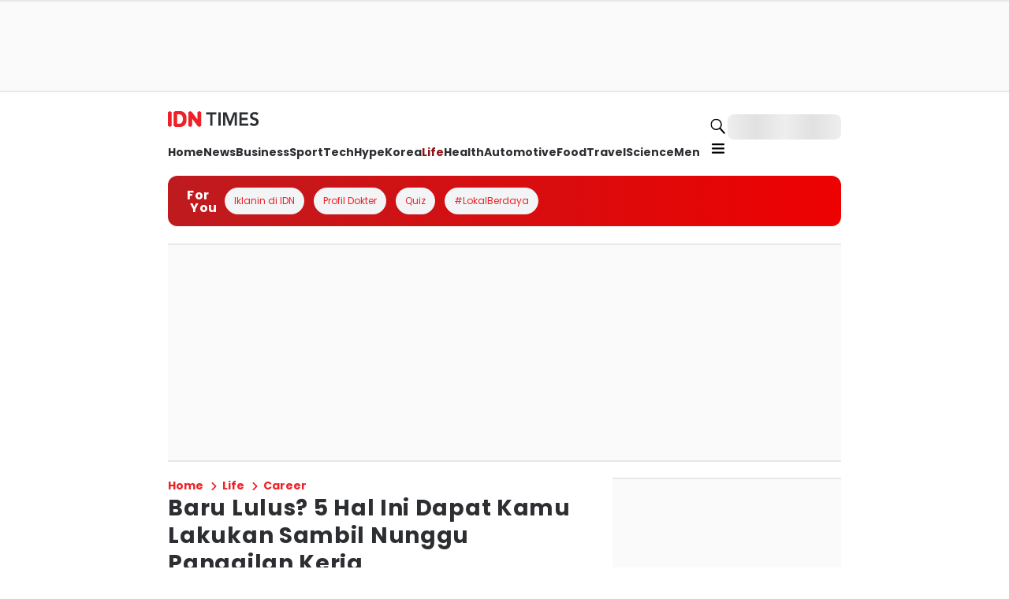

--- FILE ---
content_type: application/javascript; charset=UTF-8
request_url: https://www.idntimes.com/_next/static/chunks/5349-23b97c5d85a919d9.js
body_size: 3598
content:
try{!function(){var n="undefined"!=typeof window?window:"undefined"!=typeof global?global:"undefined"!=typeof globalThis?globalThis:"undefined"!=typeof self?self:{},e=(new n.Error).stack;e&&(n._sentryDebugIds=n._sentryDebugIds||{},n._sentryDebugIds[e]="d4443c38-00e4-49c1-9356-44618ea66cd4",n._sentryDebugIdIdentifier="sentry-dbid-d4443c38-00e4-49c1-9356-44618ea66cd4")}()}catch(n){}"use strict";(self.webpackChunk_N_E=self.webpackChunk_N_E||[]).push([[5349],{14943:function(n,e,t){t.d(e,{o:function(){return z}});var r=t(1661),i=t(57827),o=t(72947),l=t(47465),d=t(16742),a=t(61695),u=t(31877),c=t(87961),s=t(61378),f=t(23329);function p(){let n=(0,r._)(["\n  position: relative;\n  width: ",";\n"]);return p=function(){return n},n}function h(){let n=(0,r._)(["\n  width: ",";\n  display: flex;\n  background-color: ",";\n  border-radius: ",";\n  border-color: ",";\n  border-style: solid;\n  border-width: ",";\n"]);return h=function(){return n},n}function g(){let n=(0,r._)(["\n  box-sizing: border-box;\n  padding: ",";\n  border: none;\n  &:focus {\n    border: none;\n    box-shadow: none;\n  }\n  font-family: ",";\n"]);return g=function(){return n},n}function b(){let n=(0,r._)(["\n  position: absolute;\n  top: 100%;\n  width: ",";\n  background: #fff;\n  box-shadow: 0 1px 3px 0 rgba(0, 0, 0, 0.1), 0 1px 2px 0 rgba(0, 0, 0, 0.06);\n  max-height: 300px;\n  padding: ",";\n  overflow-y: auto;\n  box-sizing: border-box;\n  border-radius: ",";\n  border-color: ",";\n  border-style: solid;\n  border-width: ",";\n  z-index: 9999;\n"]);return b=function(){return n},n}function v(){let n=(0,r._)(["\n  width: ",";\n  height: 24px;\n  border-radius: 50%;\n  position: relative;\n  animation: rotate 1s linear infinite;\n\n  &:before {\n    content: '';\n    box-sizing: border-box;\n    position: absolute;\n    inset: 0px;\n    border-radius: 50%;\n    border: "," solid #000;\n    animation: prixClipFix 2s linear infinite;\n  }\n\n  @keyframes rotate {\n    100% {\n      transform: rotate(360deg);\n    }\n  }\n\n  @keyframes prixClipFix {\n    0% {\n      clippath: polygon(50% 50%, 0 0, 0 0, 0 0, 0 0, 0 0);\n    }\n    25% {\n      clippath: polygon(50% 50%, 0 0, 100% 0, 100% 0, 100% 0, 100% 0);\n    }\n    50% {\n      clippath: polygon(50% 50%, 0 0, 100% 0, 100% 100%, 100% 100%, 100% 100%);\n    }\n    75% {\n      clippath: polygon(50% 50%, 0 0, 100% 0, 100% 100%, 0 100%, 0 100%);\n    }\n    100% {\n      clippath: polygon(50% 50%, 0 0, 100% 0, 100% 100%, 0 100%, 0 0);\n    }\n  }\n"]);return v=function(){return n},n}function m(){let n=(0,r._)(["\n  display: flex;\n  justify-content: center;\n  align-items: center;\n  width: ",";\n  padding: 12px;\n  overflow: hidden;\n"]);return m=function(){return n},n}function x(){let n=(0,r._)(["\n  width: ",";\n  overflow-x: hidden;\n"]);return x=function(){return n},n}function w(){let n=(0,r._)(["\n  padding: 8px 12px;\n  width: ",";\n  display: flex;\n  align-items: center;\n  cursor: pointer;\n  &:hover {\n    background: ",";\n  }\n"]);return w=function(){return n},n}function y(){let n=(0,r._)(["\n  padding-right: ",";\n"]);return y=function(){return n},n}let k=l.Z.div(p(),s.Q0.full),Z=l.Z.div(h(),s.Q0.full,s.O9.white,s.RZ["3"],s.O9.greyscale30,s.CT["1"]),_=(0,l.Z)(a.I)(g(),s.RZ["3"],n=>{let{fontFamily:e}=n;return e}),R=l.Z.div(b(),s.Q0.full,s.RZ["3"],s.RZ["1"],s.O9.greyscale30,s.CT["1"]),j=l.Z.div(v(),s.Q0["6"],s.CT[2]),O=l.Z.div(m(),s.Q0.full),C=l.Z.div(x(),s.Q0.full),D=l.Z.div(w(),s.Q0.full,s.O9.greyscale10),Q=(0,l.Z)(d.z)(y(),s.RZ["3"]),z=n=>{var e;let{isFetching:t,inputProps:r,option:l,onSelect:d,onChange:a,onSearch:s,isSearchOnTyping:p=!0}=n,h=(0,o.u)(),[g,b]=(0,f.useState)(!1),[v,m]=(0,f.useState)(""),[x,w]=(0,f.useState)(-1),y=(0,f.useRef)(null),z=(0,f.useMemo)(()=>{let n=null==l?void 0:l.filter(n=>{var e;return null===(e=n.name.toLowerCase())||void 0===e?void 0:e.includes(v.toLowerCase())});return null!=n?n:[]},[v,l]),E=n=>{let e=z[n];if(!e)return F();m(null==e?void 0:e.name),d&&d(e),F()},F=(0,f.useCallback)(()=>{w(-1),b(!1)},[]);(0,f.useEffect)(()=>{if(null==r?void 0:r.value){let n=z.find(n=>{let{id:e}=n;return e===r.value});m((null==n?void 0:n.name)||r.value)}},[null==r?void 0:r.value,z]);let T=()=>{s&&s(v)};return(0,i.jsxs)(k,{"data-testid":"search-suggestion",children:[(0,i.jsxs)(Z,{children:[(0,i.jsx)(_,{placeholder:null==r?void 0:r.placeholder,"data-testid":"search-input",onChange:n=>{m(n.target.value),a&&a(n)},onBlur:()=>{b(!1)},onFocus:n=>{var e;b(!0),null==r||null===(e=r.onFocus)||void 0===e||e.call(r,n)},onKeyDown:n=>{"Enter"===n.key&&T()},borderRadius:"base",fontFamily:null===(e=h.searchResult)||void 0===e?void 0:e.keyword.fontFamily,...r}),(0,i.jsx)(Q,{onClick:T,children:(0,i.jsx)(c.p,{icon:"search"})})]}),p&&g&&(0,i.jsx)(R,{children:t?(0,i.jsx)(O,{children:(0,i.jsx)(j,{"data-testid":"search-spinner"})}):(0,i.jsx)(C,{"data-testid":"search-result",children:null==z?void 0:z.map((n,e)=>{var t,r,o,l,d,a;return(0,i.jsxs)(D,{"data-testid":"search-item-result",ref:e===x?y:null,onMouseDown:()=>E(e),children:[(0,i.jsx)(c.p,{icon:"search",size:"xs"}),(0,i.jsx)(u.x,{fontFamily:null==h?void 0:null===(r=h.searchResult)||void 0===r?void 0:null===(t=r.keyword)||void 0===t?void 0:t.fontFamily,color:null==h?void 0:null===(l=h.searchResult)||void 0===l?void 0:null===(o=l.keyword)||void 0===o?void 0:o.color,fontWeight:null===(a=h.searchResult)||void 0===a?void 0:null===(d=a.keyword)||void 0===d?void 0:d.fontWeight,children:n.name})]},e)})})})]})}},38290:function(n,e,t){t.d(e,{W:function(){return u}});var r=t(1661),i=t(57827),o=t(47465),l=t(61378);function d(){let n=(0,r._)(["\n  max-width: ",";\n  margin: 0 auto;\n  padding: 0rem 2rem;\n\n  // Tablet\n  @media (min-width: 768px) and (max-width: 1024px) {\n    max-width: ",";\n    padding: 0rem 2rem;\n  }\n\n  /* Mobile devices (max-width: 767px) */\n  @media (max-width: 767px) {\n    max-width: ",";\n    padding: 0rem 1rem;\n  }\n"]);return d=function(){return n},n}let a=o.Z.div(d(),l.Q0["8/12-screen"],l.Q0.full,l.Q0.full),u=n=>(0,i.jsx)(a,{children:n.children})},7216:function(n,e,t){t.d(e,{i:function(){return u}});var r=t(1661),i=t(57827),o=t(47465),l=t(61378);function d(){let n=(0,r._)(["\n  ","\n"]);return d=function(){return n},n}let a=o.Z.div(d(),n=>{let{orientation:e,thickness:t,variant:r,color:i,margin:o,width:d,height:a}=n;return"horizontal"===e?"\n        border-bottom: ".concat(t||1,"px ").concat("dashed"===r?"dashed":"dotted"===r?"dotted":"solid"," ").concat(l.O9[i||"greyscale60"],";\n        margin: ").concat(l.RZ[o||"none"]," 0;\n        width: ").concat(l.Q0[d||"full"],";\n      "):"\n        border-left: ".concat(t||1,"px ").concat("dashed"===r?"dashed":"dotted"===r?"dotted":"solid"," ").concat(l.O9[i||"greyscale60"],";\n        margin: 0 ").concat(l.RZ[o||"none"],";\n        height: ").concat(l.Db[a||"auto"],";\n        } ").concat(l.O9[i||"greyscale60"],";\n        margin: 0 ").concat(l.RZ[o||"none"],";\n      ")}),u=n=>(0,i.jsx)(a,{...n})},11643:function(n,e,t){t.d(e,{d:function(){return p}});var r=t(1661),i=t(57827),o=t(47465),l=t(61378),d=t(23329),a=t(10909);function u(){let n=(0,r._)(["\n  position: fixed;\n  top: 0;\n  right: 0;\n  bottom: 0;\n  left: 0;\n  background-color: rgba(0, 0, 0, 0.3);\n  transition: opacity 0.3s;\n  opacity: ",";\n  z-index: ",";\n  height: ",";\n"]);return u=function(){return n},n}function c(){let n=(0,r._)(["\n  position: fixed;\n  overflow: ",";\n  z-index: 999;\n  background-color: ",";\n  font-size: ",";\n  font-weight: ",";\n  transition: transform 0.3s;\n\n  // Positioning logic using a mapping object\n  ","\n\n  // Border radius logic\n  border-radius: ","\n\n  // Transform logic based on drawer state\n  transform: ",";\n\n  // Dimension logic\n  ","\n"]);return c=function(){return n},n}let s=o.Z.div(u(),n=>n.isDrawerOpen?1:0,n=>n.isDrawerOpen?999:-1,n=>n.isDrawerOpen?"full":"0"),f=o.Z.div(c(),n=>n.isDrawerOpen?"scroll":"hidden",l.O9.white,l.CH.md,l.vC.normal,n=>({top:"top: 0; left: 0;",right:"top: 0; right: 0;",bottom:"bottom: 0; left: 0;",left:"top: 0; left: 0;"})[n.placement],n=>{var e;let t=l.iV[null!==(e=n.borderRadius)&&void 0!==e?e:"none"];return"\n      ".concat(["bottom","right"].includes(n.placement)?t:"0"," \n      ").concat(["bottom","left"].includes(n.placement)?t:"0"," \n      ").concat(["top","right"].includes(n.placement)?t:"0"," \n      ").concat(["top","left"].includes(n.placement)?t:"0",";\n    ")},n=>n.isDrawerOpen?"none":"top"===n.placement?"translateY(-100%)":"right"===n.placement?"translateX(100%)":"bottom"===n.placement?"translateY(100%)":"translateX(-100%)",n=>["bottom","top"].includes(n.placement)?"width: ".concat(l.Q0.full,"; min-height: 300px;"):"min-width: ".concat(l.Q0["1/3"],";; height: 100%;")),p=n=>{let{id:e,isOpen:t,onClose:r,borderRadius:o="md",placement:l="bottom",children:u}=n,[c,p]=(0,d.useState)(!1);(0,d.useEffect)(()=>{t?p(!0):setTimeout(()=>p(!1),300)},[t]);let h=n=>{var e;(null===(e=n.target)||void 0===e?void 0:e.id)==="overlay"&&r()};return(0,d.useEffect)(()=>(document.addEventListener("click",h),()=>{document.removeEventListener("click",h)}),[r]),(0,i.jsxs)(a.x,{id:e,children:[(0,i.jsx)(s,{isDrawerOpen:c,id:"overlay"}),(0,i.jsx)(f,{isDrawerOpen:c,placement:l,borderRadius:o,children:u})]})}},61695:function(n,e,t){t.d(e,{I:function(){return a}});var r=t(1661),i=t(57827),o=t(47465),l=t(61378);function d(){let n=(0,r._)(["\n  width: ",";\n  height: ",";\n  padding: ",";\n  padding-left: ",";\n  padding-right: ",";\n  padding-top: ",";\n  padding-bottom: ",";\n\n  margin: ",";\n  margin-left: ",";\n  margin-right: ",";\n  margin-top: ",";\n  margin-bottom: ",";\n\n  background-color: ",";\n\n  border: ",";\n  border-top: ",";\n  border-bottom: ",";\n  border-left: ",";\n  border-right: ",";\n  border-color: ",";\n\n  border-radius: ",";\n  ","\n  font-size: ",";\n  line-height: 1.5;\n  outline: none;\n  &:focus {\n    border-color: ",";\n    box-shadow: 0 0 0 1px ",";\n  }\n"]);return d=function(){return n},n}let a=n=>(0,i.jsx)(u,{id:n.id,type:n.type||"text",name:n.name,placeholder:n.placeholder,value:n.value,onChange:n.onChange,...n}),u=o.Z.input(d(),n=>{let{width:e}=n;return l.Q0[e||"full"]},n=>{let{height:e}=n;return l.Db[e||"auto"]},n=>{let{padding:e}=n;return l.RZ[e||"none"]},n=>{let{paddingX:e,paddingLeft:t}=n;return(0,l.dx)(e,t)},n=>{let{paddingX:e,paddingRight:t}=n;return(0,l.dx)(e,t)},n=>{let{paddingY:e,paddingTop:t}=n;return(0,l.vB)(e,t)},n=>{let{paddingY:e,paddingBottom:t}=n;return(0,l.vB)(e,t)},n=>{let{margin:e}=n;return l.RZ[e||"none"]},n=>{let{marginX:e,marginLeft:t}=n;return(0,l.dx)(e,t)},n=>{let{marginX:e,marginRight:t}=n;return(0,l.dx)(e,t)},n=>{let{marginY:e,marginTop:t}=n;return(0,l.vB)(e,t)},n=>{let{marginY:e,marginBottom:t}=n;return(0,l.vB)(e,t)},n=>{var e;return l.O9[null!==(e=n.backgroundColor)&&void 0!==e?e:"default"]},n=>{let{border:e,borderStyle:t}=n;return(0,l.dR)(e,t)},n=>{let{borderTop:e,borderStyle:t}=n;return(0,l.dR)(e,t)},n=>{let{borderBottom:e,borderStyle:t}=n;return(0,l.dR)(e,t)},n=>{let{borderLeft:e,borderStyle:t}=n;return(0,l.dR)(e,t)},n=>{let{borderRight:e,borderStyle:t}=n;return(0,l.dR)(e,t)},n=>{let{borderColor:e}=n;return e&&l.O9[e]},n=>{var e;return l.iV[null!==(e=n.borderRadius)&&void 0!==e?e:"none"]},n=>{let{borderWidth:e}=n;return e&&"border-width: ".concat(l.CT[e],";")},n=>{var e;return l.CH[null!==(e=n.fontSize)&&void 0!==e?e:"md"]},l.O9.greyscale30,l.O9.greyscale30)},84215:function(n,e,t){t.d(e,{O:function(){return h}});var r=t(1661),i=t(57827),o=t(87283),l=t(47465),d=t(61378);function a(){let n=(0,r._)(["\n  0% {\n    background-position: 0 0;\n  }\n  100% {\n    background-position: 100% 0;\n  }\n"]);return a=function(){return n},n}function u(){let n=(0,r._)(["\n  background: linear-gradient(to right, #eee, #e1e1e1, #eee);\n  background-size: 50%;\n  animation: "," 1.5s linear infinite;\n  height: ",";\n  width: ",";\n  border-radius: ",";\n"]);return u=function(){return n},n}function c(){let n=(0,r._)(["\n  background: linear-gradient(to right, #eee, #e1e1e1, #eee);\n  background-size: 50%;\n  animation: "," 1.5s linear infinite;\n  height: ",";\n  width: ",";\n  border-radius: ",";\n"]);return c=function(){return n},n}let s=(0,o.F4)(a()),f=l.Z.div(u(),s,n=>{let{height:e}=n;return d.Db[e||"24"]},n=>{let{width:e}=n;return d.Q0[e||"80"]},n=>{let{borderRadius:e}=n;return d.iV[null!=e?e:"lg"]}),p=l.Z.div(c(),s,n=>{let{height:e}=n;return d.Db[e||"24"]},n=>{let{width:e}=n;return d.Q0[e||"24"]},n=>{let{borderRadius:e}=n;return d.iV[null!=e?e:"full"]}),h=n=>"circle"===n.variant?(0,i.jsx)(p,{id:n.id,...n}):(0,i.jsx)(f,{id:n.id,...n})},32490:function(n,e,t){t.d(e,{v:function(){return d}});var r=t(57827),i=t(50166),o=t(82268);let l=new i.S,d=n=>{let{children:e}=n;return(0,r.jsx)(o.aH,{client:l,children:e})}}}]);

--- FILE ---
content_type: application/javascript; charset=UTF-8
request_url: https://www.idntimes.com/_next/static/chunks/app/(root)/layout-00a0ca28e3b223da.js
body_size: 2407
content:
try{!function(){var n="undefined"!=typeof window?window:"undefined"!=typeof global?global:"undefined"!=typeof globalThis?globalThis:"undefined"!=typeof self?self:{},e=(new n.Error).stack;e&&(n._sentryDebugIds=n._sentryDebugIds||{},n._sentryDebugIds[e]="77a9afcb-c557-4b54-8e4b-332d516597c1",n._sentryDebugIdIdentifier="sentry-dbid-77a9afcb-c557-4b54-8e4b-332d516597c1")}()}catch(n){}(self.webpackChunk_N_E=self.webpackChunk_N_E||[]).push([[8332],{17665:function(n,e,t){Promise.resolve().then(t.bind(t,89083)),Promise.resolve().then(t.bind(t,38099)),Promise.resolve().then(t.t.bind(t,12381,23))},89083:function(n,e,t){"use strict";t.d(e,{StyledRootNoAdsRegistry:function(){return x}});var i=t(1661),r=t(57827),o=t(47465),s=t(43323),d=t(20479),c=t(38290),u=t(32490),l=t(45495),a=t(73570),f=t(23329),h=t(55446);function p(){let n=(0,i._)(["\n  position: relative;\n"]);return p=function(){return n},n}function x(n){let{publisher:e,regional:t,header:i,footer:o,children:s}=n,[d]=(0,f.useState)(()=>new h.qH);return(0,a.useServerInsertedHTML)(()=>{let n=d.getStyleElement();return d.instance.clearTag(),(0,r.jsx)(r.Fragment,{children:n})}),(0,r.jsx)(u.v,{children:(0,r.jsx)(m,{header:i,footer:o,publisher:e,regional:t,children:s})})}let g=o.Z.main(p()),m=n=>{let{publisher:e,regional:t,header:i,footer:o,children:u}=n,{navbarData:a,footerData:f}=(0,l.i)(e,i,o,void 0,t);return(0,r.jsxs)(r.Fragment,{children:[(0,r.jsx)(d.s,{...a}),(0,r.jsx)(g,{id:"main",children:(0,r.jsx)(c.W,{children:u})}),(0,r.jsx)(s.V,{...f})]})}},38099:function(n,e,t){"use strict";t.d(e,{StyledRootRegistry:function(){return w}});var i=t(1661),r=t(57827),o=t(47465),s=t(43323),d=t(20479),c=t(8258),u=t(46763),l=t(17731),a=t(16759),f=t(21764),h=t(10909),p=t(38290),x=t(91757),g=t(32490),m=t(45495),j=t(73570),v=t(23329),y=t(55446);function b(){let n=(0,i._)(["\n  position: relative;\n"]);return b=function(){return n},n}function w(n){let{publisher:e,regional:t,header:i,footer:o,children:s}=n,[d]=(0,v.useState)(()=>new y.qH);return(0,j.useServerInsertedHTML)(()=>{let n=d.getStyleElement();return d.instance.clearTag(),(0,r.jsx)(r.Fragment,{children:n})}),(0,r.jsx)(g.v,{children:(0,r.jsx)(I,{header:i,footer:o,publisher:e,regional:t,children:s})})}let _=o.Z.main(b()),I=n=>{let{publisher:e,regional:t,header:i,footer:o,children:g}=n,j=[{section:"for-you",position:0,content:(0,r.jsx)("div",{id:"IDN_MenuAds"}),id:"IDN_MenuAds",isHaveParent:!0},{section:"for-you",position:1,content:(0,r.jsx)("div",{id:"IDN_MenuAds2"}),id:"IDN_MenuAds2",isHaveParent:!0},{section:"for-you",position:2,content:(0,r.jsx)("div",{id:"IDN_MenuAds3"}),id:"IDN_MenuAds3",isHaveParent:!0},{section:"for-you",position:3,content:(0,r.jsx)("div",{id:"IDN_MenuAds4"}),id:"IDN_MenuAds4",isHaveParent:!0},{section:"for-you",position:4,content:(0,r.jsx)("div",{id:"IDN_MenuAds5"}),id:"IDN_MenuAds5",isHaveParent:!0}].map(n=>({...n,content:(0,r.jsx)(h.x,{id:"".concat(n.section,"-ads-").concat(n.position),children:n.content})})),{navbarData:v,footerData:y}=(0,m.i)(e,i,o,j,t),{isMobile:b}=(0,x.F)();return(0,r.jsxs)(r.Fragment,{children:[(0,r.jsx)("div",{id:"wrapper-ads-header",children:b?(0,r.jsx)(u.Q,{}):(0,r.jsx)(c.V,{})}),(0,r.jsx)(d.s,{...v}),(0,r.jsx)(_,{id:"main",children:(0,r.jsxs)(p.W,{children:[g,!b&&(0,r.jsxs)(r.Fragment,{children:[(0,r.jsx)(a.L,{variant:"left"}),(0,r.jsx)(a.L,{variant:"right"})]})]})}),(0,r.jsxs)("div",{id:"wrapper-ads-footer",children:[(0,r.jsx)(f.i,{}),(0,r.jsx)(l.b,{id:"IDN_Partner3"}),(0,r.jsx)(l.b,{id:"IDN_Partner4"}),(0,r.jsx)(l.b,{id:"IDN_Partner5"})]}),(0,r.jsx)(s.V,{...y})]})}},8258:function(n,e,t){"use strict";t.d(e,{V:function(){return f}});var i=t(1661),r=t(57827),o=t(47465),s=t(61378),d=t(91757);function c(){let n=(0,i._)(["\n  background: ",";\n  border-bottom: 1.5px solid ",";\n  border-top: 1.5px solid ",";\n  width: 100%;\n  min-height: ",";\n  display: flex;\n  align-items: center;\n  justify-content: center;\n  @media (max-width: 767px) {\n    position: absolute;\n    top: 0;\n    left: ",";\n    width: ",";\n  }\n"]);return c=function(){return n},n}function u(){let n=(0,i._)(["\n  width: 100%;\n  min-height: ",";\n  display: flex;\n  align-items: center;\n  justify-content: center;\n  position: relative;\n"]);return u=function(){return n},n}let l=o.Z.div(c(),s.O9.greyscale10,s.O9.greyscale30,s.O9.greyscale30,n=>{let{height:e}=n;return"".concat(e,"px")},s.RZ["-4"],s.Q0.screen),a=o.Z.div(u(),n=>{let{height:e}=n;return"".concat(e,"px")}),f=n=>{let{isMobile:e}=(0,d.F)(),{id:t="IDN_Leaderboard",height:i=e?266:114}=n;return(0,r.jsx)(a,{height:i,children:(0,r.jsx)(l,{height:i,children:(0,r.jsx)("div",{id:t})})})}},46763:function(n,e,t){"use strict";t.d(e,{Q:function(){return h}});var i=t(1661),r=t(57827),o=t(47465),s=t(61378);function d(){let n=(0,i._)(["\n  position: relative;\n  min-height: 516px;\n  @media (min-width: 768px) {\n    position: absolute;\n    left: 0;\n    top: 0;\n  }\n"]);return d=function(){return n},n}function c(){let n=(0,i._)(["\n  background: ",";\n  border-bottom: 1.5px solid ",";\n  border-top: 1.5px solid ",";\n  width: 100%;\n  min-height: 516px;\n  @media (max-width: 767px) {\n    position: absolute;\n    top: 0;\n    width: ",";\n    ","\n  }\n"]);return c=function(){return n},n}function u(){let n=(0,i._)(["\n  width: 100%;\n  min-height: 516px;\n  display: flex;\n  align-items: center;\n  justify-content: center;\n  position: relative;\n"]);return u=function(){return n},n}let l=o.Z.div(d()),a=o.Z.div(c(),s.O9.greyscale10,s.O9.greyscale30,s.O9.greyscale30,s.Q0.screen,n=>{let{id:e}=n;return"content-IDN_MegaBillboard"!==e&&"left: ".concat(s.RZ["-4"],";")}),f=o.Z.div(u()),h=n=>{let{id:e="IDN_MegaBillboard"}=n;return(0,r.jsx)(f,{id:"wrapper-".concat(e),children:(0,r.jsx)(a,{id:"content-".concat(e),children:(0,r.jsx)(l,{id:e})})})}},17731:function(n,e,t){"use strict";t.d(e,{b:function(){return r}});var i=t(57827);let r=n=>{let{id:e}=n;return(0,i.jsx)("div",{id:e})}},16759:function(n,e,t){"use strict";t.d(e,{L:function(){return f}});var i=t(1661),r=t(57827),o=t(47465),s=t(61378),d=t(23329);function c(){let n=(0,i._)(["\n  position: sticky;\n  top: ",";\n  width: 100%;\n  min-height: ",";\n  display: flex;\n  align-items: center;\n  justify-content: center;\n  transition: top 0.3s ease, position 0.3s ease;\n"]);return c=function(){return n},n}function u(){let n=(0,i._)(["\n  position: absolute;\n  top: 0px;\n  height: ","px;\n\n  ","\n  "," \n  @media (min-width: 768px) and (max-width: 1024px) {\n    display: none;\n  }\n"]);return u=function(){return n},n}let l=o.Z.div(c(),n=>{let{top:e}=n;return e?"".concat(e,"px"):"auto"},n=>{let{height:e}=n;return"".concat(e,"px")}),a=o.Z.div(u(),n=>{let{mainHeight:e}=n;return e},n=>{let{variant:e}=n;return"right"===e&&"\n    left: calc(50% + ".concat(s.Q0["4/12-screen"]," + ").concat(s.Q0["4"],"); /* Right Position */\n  ")},n=>{let{variant:e}=n;return"left"===e&&"\n    right: calc(50% + ".concat(s.Q0["4/12-screen"]," + ").concat(s.Q0["4"],"); /* Left Position */\n  ")}),f=n=>{let{variant:e,width:t=160,height:i=600}=n,[o,s]=(0,d.useState)(200),[c,u]=(0,d.useState)(125);return(0,d.useEffect)(()=>{let n=()=>{let n=document.getElementById("main");n&&s((null==n?void 0:n.getBoundingClientRect().height)||0);let e=window.scrollY;requestAnimationFrame(()=>{e>125?u(74):u(125)})};return n(),window.addEventListener("scroll",n),()=>{window.removeEventListener("scroll",n)}},[]),(0,r.jsx)(a,{variant:e,mainHeight:o,children:(0,r.jsx)(l,{height:i,top:c,children:(0,r.jsx)("div",{id:"right"===e?"IDN_SkinRight":"IDN_SkinLeft"})})})}},21764:function(n,e,t){"use strict";t.d(e,{i:function(){return u}});var i=t(1661),r=t(57827),o=t(47465),s=t(61378);function d(){let n=(0,i._)(["\n  background: ",";\n  width: 100%;\n  display: flex;\n  align-items: center;\n  justify-content: center;\n  position: fixed;\n  z-index: 10000;\n  bottom: 0;\n"]);return d=function(){return n},n}let c=o.Z.div(d(),s.O9.greyscale10),u=n=>(0,r.jsx)(c,{children:(0,r.jsx)("div",{id:"IDN_Sticky"})})},2452:function(n,e,t){"use strict";t.d(e,{r:function(){return a}});var i=t(1661),r=t(57827),o=t(47465),s=t(61378),d=t(23329),c=t(58997);function u(){let n=(0,i._)(["\n  display: grid;\n  grid-template-columns: ",";\n  grid-template-rows: ",";\n  gap: ",";\n  row-gap: ",";\n  column-gap: ",";\n  justify-content: ",";\n  align-items: ",";\n  grid-auto-flow: ",";\n  grid-auto-rows: ",";\n  grid-auto-columns: ",";\n"]);return u=function(){return n},n}let l=(0,o.Z)(c.jj)(u(),n=>n.templateColumns,n=>n.templateRows,n=>s.RZ[n.gap||"none"],n=>s.RZ[n.rowGap||"none"],n=>s.RZ[n.columnGap||"none"],n=>n.justifyContent,n=>n.alignItems,n=>n.autoFlow,n=>n.autoRows,n=>n.autoColumns),a=(0,d.forwardRef)((n,e)=>(0,r.jsx)(l,{ref:e,id:n.id,"data-testid":n.dataTestId,...n,children:n.children}))}},function(n){n.O(0,[881,7522,8544,7370,3046,4234,166,5446,2126,8003,9511,2104,9791,8316,5349,7422,3611,4354,70,1744],function(){return n(n.s=17665)}),_N_E=n.O()}]);

--- FILE ---
content_type: application/javascript; charset=UTF-8
request_url: https://www.idntimes.com/_next/static/chunks/4217-a6fbe1f94b69116a.js
body_size: 8505
content:
try{!function(){var e="undefined"!=typeof window?window:"undefined"!=typeof global?global:"undefined"!=typeof globalThis?globalThis:"undefined"!=typeof self?self:{},t=(new e.Error).stack;t&&(e._sentryDebugIds=e._sentryDebugIds||{},e._sentryDebugIds[t]="acecba9e-c1ca-490b-ab19-0baa20f38f7a",e._sentryDebugIdIdentifier="sentry-dbid-acecba9e-c1ca-490b-ab19-0baa20f38f7a")}()}catch(e){}"use strict";(self.webpackChunk_N_E=self.webpackChunk_N_E||[]).push([[4217],{87751:function(e,t,i){i.d(t,{h:function(){return y}});var l=i(1661),n=i(57827),a=i(72947),o=i(47465),r=i(10909),d=i(16742),s=i(96433),c=i(16393),u=i(77728),v=i(7216),m=i(68937),p=i(31877),g=i(87961),f=i(23329);function h(){let e=(0,l._)(["\n  aspect-ratio: 1/1;\n"]);return h=function(){return e},e}let b=o.Z.div(h()),y=e=>{var t,i,l;let{items:o,label:u}=e,[h,y]=(0,f.useState)(!1),w=(0,a.u)();return(0,n.jsxs)(m.k,{width:"full",justifyContent:"center",alignItems:"start",direction:"column",gap:"2",children:[(0,n.jsx)(p.x,{fontFamily:null===(t=w.editorials)||void 0===t?void 0:t.titleLabel.fontFamily,fontWeight:null===(i=w.editorials)||void 0===i?void 0:i.titleLabel.fontWeight,color:null===(l=w.editorials)||void 0===l?void 0:l.titleLabel.color,fontSize:"sm",children:u.title}),o.length>1?(0,n.jsxs)(r.x,{width:"full",children:[(0,n.jsxs)(m.k,{justifyContent:"space-between",alignItems:"center",width:"full",children:[(0,n.jsx)(m.k,{alignItems:"center",children:o.slice(0,3).map((e,t)=>{var i,l,a;return(0,n.jsx)(r.x,{width:"11",borderRadius:"full",border:t>0&&"4"||"none",borderColor:"white",marginLeft:t>0&&"-4"||"none",backgroundColor:"greyscale30",overflow:"hidden",children:(0,n.jsx)(b,{children:t<2?(0,n.jsx)(c.d,{src:e.avatar,overrideSrc:e.avatar,alt:e.name,fill:!0}):(0,n.jsx)(m.k,{justifyContent:"center",alignItems:"center",height:"full",children:(0,n.jsx)(p.x,{fontFamily:null===(i=w.editorials)||void 0===i?void 0:i.otherEditorialLabel.fontFamily,fontWeight:null===(l=w.editorials)||void 0===l?void 0:l.otherEditorialLabel.fontWeight,fontSize:"sm",color:null===(a=w.editorials)||void 0===a?void 0:a.otherEditorialLabel.color,children:u.otherEditorial})})})},t)})}),(0,n.jsx)(d.z,{onClick:()=>y(!h),ariaLabel:"toggle submenu",children:(0,n.jsx)(g.p,{icon:"chevron-rounded",rotate:h?0:180,color:"greyscale50"})})]}),(0,n.jsx)(r.x,{width:"full",children:(0,n.jsx)(s.U,{isOpen:h,children:(0,n.jsx)(m.k,{direction:"column",gap:"1.5",children:null==o?void 0:o.map((e,t)=>(0,n.jsxs)(r.x,{width:"full",children:[(0,n.jsx)(_,{item:e,editorPosition:u.editorPosition}),t<o.length-1&&(0,n.jsx)(v.i,{orientation:"horizontal",color:"greyscale40",margin:"2"})]},t))})})})]}):(0,n.jsx)(r.x,{children:0!==o.length&&(0,n.jsx)(_,{item:o[0],editorPosition:u.editorPosition})})]})},_=e=>{var t,i,l,o,d,s;let v=(0,a.u)(),{item:g,editorPosition:f}=e;return(0,n.jsxs)(m.k,{alignItems:"center",gap:"2",width:"full",children:[(0,n.jsx)(u.x,{href:(null==g?void 0:g.href)||"#",passHref:!0,ariaLabel:null==g?void 0:g.name,children:(0,n.jsx)(r.x,{width:"11",borderRadius:"full",overflow:"hidden",dataTestId:"image-wrapper",children:(0,n.jsx)(b,{children:(0,n.jsx)(c.d,{src:null==g?void 0:g.avatar,overrideSrc:null==g?void 0:g.avatar,alt:null==g?void 0:g.name,fill:!0})})})}),(0,n.jsx)(r.x,{width:"full",children:(0,n.jsxs)(m.k,{direction:"column",children:[(0,n.jsx)(p.x,{fontFamily:null===(t=v.editorials)||void 0===t?void 0:t.editorialPositionLabel.fontFamily,fontWeight:null===(i=v.editorials)||void 0===i?void 0:i.editorialPositionLabel.fontWeight,color:null===(l=v.editorials)||void 0===l?void 0:l.editorialPositionLabel.color,fontSize:"sm",children:f}),(0,n.jsx)(u.x,{href:(null==g?void 0:g.href)||"#",passHref:!0,children:(0,n.jsx)(p.x,{fontFamily:null===(o=v.editorials)||void 0===o?void 0:o.name.fontFamily,fontWeight:null===(d=v.editorials)||void 0===d?void 0:d.name.fontWeight,color:null===(s=v.editorials)||void 0===s?void 0:s.name.color,fontSize:"sm",children:null==g?void 0:g.name})})]})})]})};(0,f.memo)(e=>(0,n.jsx)(y,{...e})).displayName="EditorialsMemoize"},61875:function(e,t,i){i.d(t,{F:function(){return u}});var l=i(57827),n=i(72947),a=i(10909),o=i(9244),r=i(77728),d=i(68937),s=i(31877),c=i(23329);let u=e=>{var t,i,c;let{items:u,label:v}=e,m=(0,n.u)();return u.length>0?(0,l.jsxs)(d.k,{direction:"column",gap:"2",borderRadius:"lg",backgroundColor:"flashWhite",padding:"4",width:"fill",children:[(0,l.jsx)(s.x,{fontSize:"sm",color:null===(t=m.readAlso)||void 0===t?void 0:t.readAlsoLabel.color,fontFamily:null===(i=m.readAlso)||void 0===i?void 0:i.readAlsoLabel.fontFamily,fontWeight:null===(c=m.readAlso)||void 0===c?void 0:c.readAlsoLabel.fontWeight,children:v.readAlsoLabel}),(0,l.jsx)(a.x,{width:"full",id:"read-also-slide",dataTestId:"read-also-slide",children:(0,l.jsx)(o.Carousel,{itemsToShow:u.length>3?3:u.length,arrow:!1,dots:!1,children:null==u?void 0:u.map((e,t)=>{var i,n,o;return(0,l.jsxs)(d.k,{borderRight:t!==u.length-1?"1":"none",borderColor:"greyscale40",justifyContent:"space-between",marginRight:"3",children:[(0,l.jsx)(a.x,{width:"10/12",id:"read-also-slide-item-".concat(t),dataTestId:"read-also-slide-item-".concat(t),children:(0,l.jsx)(r.x,{href:e.href,passHref:!0,children:(0,l.jsx)(s.x,{color:null===(i=m.readAlso)||void 0===i?void 0:i.title.color,fontFamily:null===(n=m.readAlso)||void 0===n?void 0:n.title.fontFamily,fontWeight:null===(o=m.readAlso)||void 0===o?void 0:o.title.fontWeight,fontSize:"xs",children:e.title})})}),(0,l.jsx)(a.x,{width:"1/12",borderLeft:t===u.length-1?"none":"1",height:"full",borderColor:"greyscale40",children:""})]},t)})})})]}):null};(0,c.memo)(e=>(0,l.jsx)(u,{...e})).displayName="ReadAlsoMemoize"},3941:function(e,t,i){i.d(t,{Z:function(){return p}});var l=i(1661),n=i(57827),a=i(72947),o=i(47465),r=i(16742),d=i(77728),s=i(68937),c=i(31877),u=i(23329);function v(){let e=(0,l._)(["\n  display: -webkit-box;\n  overflow-x: auto;\n  padding-bottom: 0.5rem;\n  width: 100%;\n  display: flex;\n  flex-direction: column;\n  gap: 0.5rem;\n  transition: max-height 0.3s ease, opacity 0.3s ease; /* Transition for max-height and opacity */\n  -webkit-line-clamp: 1;\n  -webkit-box-orient: vertical;\n  /* Optional: Add a smooth transition for height */\n  transition: all 0.3s;\n"]);return v=function(){return e},e}let m=o.Z.div(v()),p=e=>{var t,i,l;let{items:o,title:v="Topics"}=e,p=(0,a.u)(),{topics:g,isMoreThanSix:f}=(0,u.useMemo)(()=>{let e=[];for(let t=0;t<o.length;t+=6)e.push(o.slice(t,t+6));return{topics:e,isMoreThanSix:o.length>6}},[o]);return(0,n.jsxs)(s.k,{width:"full",direction:"column",gap:"2",children:[(0,n.jsx)(c.x,{color:null===(t=p.topic)||void 0===t?void 0:t.topicLabel.color,fontFamily:null===(i=p.topic)||void 0===i?void 0:i.topicLabel.fontFamily,fontWeight:null===(l=p.topic)||void 0===l?void 0:l.topicLabel.fontWeight,fontSize:"sm",children:v}),(0,n.jsx)(m,{"data-testid":"tag-list",id:"tag-list",children:g.map((e,t)=>(0,n.jsx)(s.k,{dataTestId:"row-".concat(t),width:f?"max":"auto",id:"tag-list-content",wrap:f?"nowrap":"wrap",direction:"row",alignItems:"center",gap:"2",children:e.map((e,t)=>{var i,l,a;return(0,n.jsx)(d.x,{href:e.href,passHref:!0,children:(0,n.jsx)(r.z,{variant:"outline",borderRadius:"base",backgroundColor:"greyscale40",size:"sm",children:(0,n.jsx)(c.x,{fontSize:"xs",color:null===(i=p.topic)||void 0===i?void 0:i.title.color,fontFamily:null===(l=p.topic)||void 0===l?void 0:l.title.fontFamily,fontWeight:null===(a=p.topic)||void 0===a?void 0:a.title.fontWeight,children:e.topic})})},t)})},t))})]})};(0,u.memo)(e=>(0,n.jsx)(p,{...e})).displayName="TopicMemoize"},15218:function(e,t,i){i.d(t,{r$:function(){return n},rU:function(){return o},rm:function(){return a}}),i(56627);var l=i(23470),n=(0,l.$)("16b545baf3774a3f8ce6496bcefc1b4310dd18a1");(0,l.$)("bf1b294d37574d3c8027762481d1fc1ad72847c5"),(0,l.$)("a8c4792013835912f1bb63f5f1ec8d2b3148963c");var a=(0,l.$)("32373c1dc8f3e489252da5347f0e2723c8eff87d"),o=(0,l.$)("c8d2729dc0e36fdf7d8b77b5edb6247d0e026b3a")},31257:function(e,t,i){i.d(t,{q:function(){return f}});var l=i(64217),n=i(8512),a=i(91757),o=i(27942),r=i(11295),d=i(48762),s=i(82601),c=i(14512),u=i(15218),v=i(23329);function m(e,t){return(0,v.isValidElement)(null==e?void 0:e.content)?(0,v.cloneElement)(e.content,{id:"".concat(e.content.props.id).concat(t&&t>1?"".concat(t):"")}):null}function p(e){return e.replace(/\bnofollow\b/g,"dofollow")}function g(e){var t,i,l,n,a,o,r,v,g,f,h,b,y,_;let{article:w,page:x,isShowFull:S,inarticleAds1:k,inarticleAds2:j,inarticleAds3:R,inarticleAds4:I,inarticleAds5:P,idnPartner2:C,heading:F,isMobile:M,domain:T}=e,A=function(e){var t;let{article:i,page:l,isShowFull:n,inarticleAds1:a,inarticleAds2:o,inarticleAds3:r,inarticleAds4:d,inarticleAds5:u,idnPartner2:v,isMobile:g}=e,f=i.has_keypoint,h=i.listicle_count>0,b=(null===(t=i.table_of_content)||void 0===t?void 0:t.length)>0,y=[...i.details];if(b){let e=y.findIndex(e=>"description"===e.type);-1!==e&&(y=[...y.slice(0,e+1),{type:"table-of-content",detail:i.table_of_content,listicle_num:0,id:"",order_num:0,value:"",anchor_id:"",clear_value:""},...y.slice(e+1)])}let _=y.filter(e=>0===e.listicle_num).flatMap(e=>{var t,l,a,o,r,d,u,v,m,g,f,h;if(["youtube","tiktok","instagram","twitter","facebook"].includes(e.type))return{type:"social",value:e.value,platform:e.type};if("embedHTML"===e.type)return{type:"embedHTML",value:e.value};if(["content","description"].includes(e.type)&&e.split_value){let n=(null===(t=i.type)||void 0===t?void 0:t.slug)==="article-self-serve";return null===(l=e.split_value)||void 0===l?void 0:l.map(e=>({type:"content",value:n?e:p(e)}))}if("image"===e.type&&e.detail){let t=e.detail;return{type:"image",value:{src:t.asset_url||"",alt:t.alt_image||"",source:t.source_caption||"",isOpenModal:n,aspectRatio:(0,s.sl)(Number(t.width),Number(t.height))}}}if("table"===e.type){if((null===(a=e.group)||void 0===a?void 0:a.component)==="recipe-ingridient"){let t=((e.value||"").match(/<td[^>]*>.*?<\/td>/g)||[]).map(e=>{let t=e.match(/<p[^>]*>(.*?)<\/p>/);return t?t[1]:e.replace(/<[^>]*>/g,"")}).filter(e=>e.trim()).map(e=>"<li>".concat(e.trim(),"</li>"));if(t.length>0)return{type:"content",value:"<ul>".concat(t.join(""),"</ul>"),subtitle:e.detail.title}}if((null===(o=e.group)||void 0===o?void 0:o.component)==="faq-table"){let t=e.detail;return{type:"review-card",value:{variant:"review-list",reviewInfo:{title:t.title},items:t.detail_table.map(e=>({label:e.Question,value:e.Answer}))}}}if((null===(r=e.group)||void 0===r?void 0:r.component)==="recipe-step"){let t=e.detail;return{type:"review-card",value:{variant:"review-list",reviewInfo:{title:t.title},items:Object.entries(t.detail_table||{}).map(e=>{let[t,i]=e;return{label:t,value:i}}),customHeading:{label:"span",title:"h3"}}}}{if((null===(d=e.group)||void 0===d?void 0:d.component)!=="movie-info"&&(null===(u=e.group)||void 0===u?void 0:u.component)!=="product-detail"&&(null===(v=e.group)||void 0===v?void 0:v.component)!=="game-detail"&&(null===(m=e.group)||void 0===m?void 0:m.component)!=="recipe-detail"||null===(g=e.detail)||void 0===g||!g.detail_table)return{type:"table",value:{caption:null===(f=e.detail)||void 0===f?void 0:f.caption,table:e.value,title:(null===(h=e.detail)||void 0===h?void 0:h.title)||""}};let t=e.detail.detail_table;return{type:"review-card",value:(e=>{switch(e){case"movie-info":return{variant:"review-detail",reviewInfo:{title:String(t["Movie Title"]||""),year:String(t["Movie/Film Release Year"]||""),rating:parseFloat(String(t.Rating||"0")),maxRating:5,directedBy:String(t.Director||"")},items:[{label:"Producer",value:String(t.Producer||"")},{label:"Writer",value:String(t.Writer||"")},{label:"Age Rating",value:String(t["Age Rating"]||"")},{label:"Genre",value:String(t.Genre||"")},{label:"Duration",value:String("".concat(t["Duration (minute)"]," Minutes")||0)},{label:"Release Date",value:String(t["Movie/Film Release Date"]||"")},{label:"Theme",value:String(t.Theme||"")},{label:"Production House",value:String(t["Production House"]||"")},{label:"Where to Watch",value:String(t["Where to Watch"]||"")},{label:"Cast",value:String(t.Cast||"")}].filter(e=>e.value)};case"product-detail":return{variant:"review-detail",reviewInfo:{maxRating:5,title:String(t["Product Name"]||""),rating:parseFloat(String(t.Rating||"0"))},items:[{label:"Brand",value:String(t.Brand||"")},{label:"Product Description",value:String(t["Product Description"]||"")},{label:"Price",value:"Rp. ".concat((0,c.xG)(Number(String(t.Price||""))))}].filter(e=>e.value)};case"game-detail":return{variant:"review-detail",reviewInfo:{maxRating:5,title:String(t["Game Name"]||""),rating:parseFloat(String(t.Rating||"0")),description:String(t.Description||"")},items:[{label:"Genre",value:String(t.Genre||"")},{label:"Developers",value:String(t.Developers||"")},{label:"Publisher",value:String(t.Publisher||"")},{label:"Platform",value:String(t.Platform||"")},{label:"Price",value:"Rp. ".concat((0,c.xG)(Number(String(t.Price||""))))}].filter(e=>e.value)};case"recipe-detail":return{variant:"review-detail",reviewInfo:{maxRating:5,title:String(t["Recipe Name"]||""),rating:parseFloat(String(t.Rating||"0")),subtitle:t.Origin?"".concat(String(t.Origin)," Cuisine,"):""},items:[{label:"Prep Time",value:"".concat(String(t["Prep Time (Minutes)"]||"")," Minutes")},{label:"Cook Time",value:"".concat(String(t["Cook Time (Minutes)"]||"")," Minutes")},{label:"Portion",value:"".concat(String(t.Portion||"")," Portion")}].filter(e=>e.value)}}})(e.group.component)}}}if("carousel-image"===e.type&&e.detail)return{type:"carousel-image",value:{contents:e.detail.assets.map(e=>({src:e.asset_url||"",alt:e.alt_image||"",source:e.source_caption||"",isOpenModal:n,aspectRatio:(0,s.sl)(Number(e.width),Number(e.height))})),title:e.value||""}};if("table-of-content"===e.type)return{type:"table-of-content",value:{subtitle:e.detail}};return[]}),w=_;if(!n){let e=f||_.length<5&&!h,t=_.length>5&&!h;e?w=_.slice(0,1):t&&(w=_.slice(0,2))}if((1===l||l>1&&g)&&w.splice(f?0:1,0,{value:m(a,l),type:"ads"}),h)1===l&&w.push({value:m(v,l),type:"ads"});else{let e=[o,r,d,u],t=i.quiz_details?[]:[5,7,9,11];1===l&&(t.unshift(3),e.unshift(v)),t.forEach((t,i)=>{let n=t+i+1;w.length>=n&&w.splice(n,0,{value:m(e[i],l),type:"ads"})})}return w}({article:w,page:x,isShowFull:S,inarticleAds1:k,inarticleAds2:j,inarticleAds3:R,inarticleAds4:I,inarticleAds5:P,idnPartner2:C,isMobile:M}),D=function(e){let{article:t,page:i,isShowFull:l,inarticleAds2:n,inarticleAds3:a,inarticleAds4:o,inarticleAds5:r}=e,d=t.has_keypoint;if(!l&&d)return[];{let e=t.details.filter(e=>l?e.listicle_num>0:e.listicle_num>0&&e.listicle_num<=2).reduce((e,t)=>(e[t.listicle_num]||(e[t.listicle_num]=[]),e[t.listicle_num].push(t),e),{}),d=Object.keys(e).map(t=>({listicle_num:t,article:e[+t]}));return d.map((e,i)=>e.article.reduce((e,n,a)=>{var o,r,u,v,m,g,f,h,b,y,_,w;e.listicle_num=n.listicle_num;let x=!l&&i===d.length-1;if("subtitle"===n.type)e.title=n.value||"",e.anchorId=n.anchor_id||"";else if("image"===n.type&&n.detail&&!x){let t=n.detail,i={src:t.asset_url||"",alt:t.alt_image||"",source:t.source_caption||"",isOpenModal:l,aspectRatio:(0,s.sl)(Number(t.width),Number(t.height))};e.description.contents.push({type:"image",value:i})}else if(["youtube","tiktok","instagram","twitter","facebook"].includes(n.type)&&!x){let t={type:"social",value:n.value,platform:n.type};e.description.contents.push(t)}else if("embedHTML"!==n.type||x){if("content"===n.type&&n.split_value&&!x){let i=(null===(o=t.type)||void 0===o?void 0:o.slug)==="article-self-serve",l=null===(r=n.split_value)||void 0===r?void 0:r.map(e=>({type:"content",value:i?e:p(e)}));e.description.contents=e.description.contents.concat(l)||[]}else if("table"===n.type){if((null===(u=n.group)||void 0===u?void 0:u.component)==="recipe-ingridient"){let t=((n.value||"").match(/<td[^>]*>.*?<\/td>/g)||[]).map(e=>{let t=e.match(/<p[^>]*>(.*?)<\/p>/);return t?t[1]:e.replace(/<[^>]*>/g,"")}).filter(e=>e.trim()).map(e=>"<li>".concat(e.trim(),"</li>"));if(t.length>0){let i={type:"content",value:"<ul>".concat(t.join(""),"</ul>"),subtitle:n.detail.title};e.description.contents.push(i)}}if((null===(v=n.group)||void 0===v?void 0:v.component)==="faq-table"){let t=n.detail,i={type:"review-card",value:{variant:"review-list",reviewInfo:{title:t.title},items:t.detail_table.map(e=>({label:e.Question,value:e.Answer}))}};e.description.contents.push(i)}else if((null===(m=n.group)||void 0===m?void 0:m.component)==="recipe-step"){let t=n.detail,i={type:"review-card",value:{variant:"review-list",reviewInfo:{title:t.title},items:Object.entries(t.detail_table||{}).map(e=>{let[t,i]=e;return{label:t,value:i}}),customHeading:{label:"span",title:"h3"}}};e.description.contents.push(i)}else if(((null===(g=n.group)||void 0===g?void 0:g.component)==="movie-info"||(null===(f=n.group)||void 0===f?void 0:f.component)==="product-detail"||(null===(h=n.group)||void 0===h?void 0:h.component)==="game-detail"||(null===(b=n.group)||void 0===b?void 0:b.component)==="recipe-detail")&&(null===(y=n.detail)||void 0===y?void 0:y.detail_table)){let t=n.detail.detail_table,i={type:"review-card",value:(e=>{switch(e){case"movie-info":return{variant:"review-detail",reviewInfo:{title:String(t["Movie Title"]||""),year:String(t["Movie/Film Release Year"]||""),rating:parseFloat(String(t.Rating||"0")),maxRating:5,directedBy:String(t.Director||"")},items:[{label:"Producer",value:String(t.Producer||"")},{label:"Writer",value:String(t.Writer||"")},{label:"Age Rating",value:String(t["Age Rating"]||"")},{label:"Genre",value:String(t.Genre||"")},{label:"Duration",value:String("".concat(t["Duration (minute)"]," Minutes")||0)},{label:"Release Date",value:String(t["Movie/Film Release Date"]||"")},{label:"Theme",value:String(t.Theme||"")},{label:"Production House",value:String(t["Production House"]||"")},{label:"Where to Watch",value:String(t["Where to Watch"]||"")},{label:"Cast",value:String(t.Cast||"")}].filter(e=>e.value)};case"product-detail":return{variant:"review-detail",reviewInfo:{maxRating:5,title:String(t["Product Name"]||""),rating:parseFloat(String(t.Rating||"0"))},items:[{label:"Brand",value:String(t.Brand||"")},{label:"Product Description",value:String(t["Product Description"]||"")},{label:"Price",value:"Rp. ".concat((0,c.xG)(Number(String(t.Price||""))))}].filter(e=>e.value)};case"game-detail":return{variant:"review-detail",reviewInfo:{maxRating:5,title:String(t["Game Name"]||""),rating:parseFloat(String(t.Rating||"0")),description:String(t.Description||"")},items:[{label:"Genre",value:String(t.Genre||"")},{label:"Developers",value:String(t.Developers||"")},{label:"Publisher",value:String(t.Publisher||"")},{label:"Platform",value:String(t.Platform||"")},{label:"Price",value:"Rp. ".concat((0,c.xG)(Number(String(t.Price||""))))}].filter(e=>e.value)};case"recipe-detail":return{variant:"review-detail",reviewInfo:{maxRating:5,title:String(t["Recipe Name"]||""),rating:parseFloat(String(t.Rating||"0")),subtitle:t.Origin?"".concat(String(t.Origin)," Cuisine,"):""},items:[{label:"Prep Time",value:"".concat(String(t["Prep Time (Minutes)"]||"")," Minutes")},{label:"Cook Time",value:"".concat(String(t["Cook Time (Minutes)"]||"")," Minutes")},{label:"Portion",value:"".concat(String(t.Portion||"")," Portion")}].filter(e=>e.value)}}})(n.group.component)};e.description.contents.push(i)}else{let t={type:"table",value:{caption:null===(_=n.detail)||void 0===_?void 0:_.caption,table:n.value,title:(null===(w=n.detail)||void 0===w?void 0:w.title)||""}};e.description.contents.push(t)}}else if("carousel-image"===n.type&&n.detail&&!x){let t=n.detail.assets.map(e=>({src:e.asset_url||"",alt:e.alt_image||"",source:e.source_caption||"",isOpenModal:l,aspectRatio:(0,s.sl)(Number(e.width),Number(e.height))})),i={type:"carousel-image",value:{title:n.value||"",contents:t}};e.description.contents.push(i)}}else{let t={type:"embedHTML",value:n.value};e.description.contents.push(t)}return e},{listicle_num:1,title:"",description:{contents:[]},anchorId:""})).map(e=>{let d=t.quiz_details?[]:[1,3,5,7];if((null==d?void 0:d.includes(e.listicle_num))&&l){let t=m([n,a,o,r][d.indexOf(e.listicle_num)],i),l=e.description.contents.length>1?2:1;e.description.contents.splice(l,0,{value:t,type:"ads"})}return e})}}({article:w,page:x,isShowFull:S,inarticleAds2:j,inarticleAds3:R,inarticleAds4:I,inarticleAds5:P,idnPartner2:C}),L=function(e){let t=e.details.find(e=>"keypoint"===e.type);return(null==t?void 0:t.value)?Array.from(t.value.matchAll(/<li>(.*?)<\/li>/g),e=>e[1]).filter(e=>""!==e.trim()).map(e=>e.replace(/<\/?p>/g,"").trim()):[]}(w),W=function(e){let{quiz_details:t}=e;if(t)return{title:e.title,url:e.url,type:t.type.slug,questions:t.questions.map(e=>{var t,i,l,n,a,o,r,d;return{id:e.id,question:e.description,asset:{url:null===(t=e.asset)||void 0===t?void 0:t.asset_url,alt:null===(i=e.asset)||void 0===i?void 0:i.alt_image},choices:e.choices.map(e=>{var t,i;return{id:e.id,choice:e.description,isCorrect:e.is_correct,asset:{url:null===(t=e.asset)||void 0===t?void 0:t.asset_url,alt:null===(i=e.asset)||void 0===i?void 0:i.alt_image}}}),answer:{id:null===(l=e.answers)||void 0===l?void 0:l.id,answer:null===(n=e.answers)||void 0===n?void 0:n.description,asset:{url:null===(o=e.answers)||void 0===o?void 0:null===(a=o.asset)||void 0===a?void 0:a.asset_url,alt:null===(d=e.answers)||void 0===d?void 0:null===(r=d.asset)||void 0===r?void 0:r.alt_image}}}}),result:t.results.map(e=>{var t,i;return{id:e.id,description:e.description,asset:{url:null===(t=e.asset)||void 0===t?void 0:t.asset_url,alt:null===(i=e.asset)||void 0===i?void 0:i.alt_image},type:e.result_type,typeValue:e.result_type_value,combination:e.combination}}),onClickStart:()=>{(0,u.r$)({key:e.key,is_finish:!1})},onClickFinish:t=>{(0,u.r$)({key:e.key,is_finish:!0,result:t})}}}(w);return{isShowFull:S,label:{authorLabel:"",summaryTitle:"Intinya sih...",readFullLabel:"Read More",disclaimerLabelRobot:"This article was generated with the assistance of artificial intelligence (AI) and reviewed by our editorial team. We strive to provide the most accurate and reliable information, and our editors carefully fact-check and refine the content to ensure quality and credibility.",disclaimerLabelCommunity:"This article is written by our community writers and has been carefully reviewed by our editorial team. We strive to provide the most accurate and reliable information, ensuring high standards of quality, credibility, and trustworthiness.",disclaimerLabelSelfServe:w.regional?"Artikel ini didedikasikan untuk mendukung pertumbuhan bisnis mikro di ".concat(null===(t=w.regional)||void 0===t?void 0:t.name):"Artikel ini didedikasikan untuk mendukung pertumbuhan bisnis kecil dan menengah di Indonesia"},article:{id:(null===(i=w.details.find(e=>"title"===e.type))||void 0===i?void 0:i.id)||"",slug:w.slug,title:(null===(l=w.details.find(e=>"title"===e.type))||void 0===l?void 0:l.value)||"",publishDate:w.release_date_txt,publishDateIso:w.release_date_iso,authors:w.authors.map(e=>({name:e.name,href:"".concat(T,"/author/").concat((0,c.Uu)(e.name),"-").concat(e.key)})),image:{src:(null===(n=w.cover)||void 0===n?void 0:n.asset_url)||"",alt:(null===(a=w.cover)||void 0===a?void 0:a.alt_image)||"",source:(null===(o=w.cover)||void 0===o?void 0:o.source_caption)||"",priority:!0,isOpenModal:S},hasKeypoint:w.has_keypoint,summaries:L,articleUrl:w.url,description:A,listicles:D,type:["article-commercial","quiz-commercial"].includes(w.type.slug)?"commercial":"editorial",tags:w.tags.map(e=>e.name).join(","),category:w.category.name,categoryId:w.category.slug,subcategory:(null===(r=w.subcategory)||void 0===r?void 0:r.name)||"",subcategoryId:(null===(v=w.subcategory)||void 0===v?void 0:v.slug)||"",creatorId:w.authors.map(e=>e.uuid).join(","),creatorUsername:w.authors.map(e=>e.key).join(","),creatorFullname:w.authors.map(e=>e.name).join(","),editor:w.editorials.map(e=>e.name).join(","),editorId:w.editorials.map(e=>e.uuid).join(","),lastEditor:null===(g=w.editorials[w.editorials.length-1])||void 0===g?void 0:g.name,lastEditorId:null===(f=w.editorials[w.editorials.length-1])||void 0===f?void 0:f.uuid,releaseDate:(0,d.$4)(w.release_date,"YYYY-MM-DD HH:mm:ss"),updateDate:(0,d.$4)(w.update_date,"YYYY-MM-DD HH:mm:ss"),isAdult:w.is_adult,isRobot:w.is_robot,isCommunity:(null===(h=w.type)||void 0===h?void 0:h.slug)==="article-community",isSelfServe:(null===(b=w.type)||void 0===b?void 0:b.slug)==="article-self-serve",tableOfContent:w.table_of_content},titleHeading:F.titleHeading,listicleHeading:F.listicleHeading,quiz:W,regional:null===(y=w.regional)||void 0===y?void 0:y.name,city:null===(_=w.city)||void 0===_?void 0:_.name}}let f=(e,t,i,d)=>{let s=(0,n.V)(),{isAdLoaded:p}=(0,o.s)(),{isMobile:f}=(0,a.F)(),[h,b]=(0,v.useState)(1),[y,_]=(0,v.useState)(!1),[w,x]=(0,v.useState)(!1),[S,k]=(0,v.useState)(!1),j=null==i?void 0:i.find(e=>"mega-billboard"===e.key),R=null==i?void 0:i.find(e=>"leaderboard"===e.key),I=null==i?void 0:i.find(e=>"inarticle-1"===e.key),P=null==i?void 0:i.find(e=>"inarticle-2"===e.key),C=null==i?void 0:i.find(e=>"inarticle-3"===e.key),F=null==i?void 0:i.find(e=>"inarticle-4"===e.key),M=null==i?void 0:i.find(e=>"inarticle-5"===e.key),T=null==i?void 0:i.find(e=>"idn-partner-2"===e.key),A=null==d?void 0:d.find(e=>"infeed-2"===e.key),{articleData:D,editorialData:L,shareArticleData:W,readAlsoData:E,topicData:H}=(0,v.useMemo)(()=>{var e;let i=g({article:t,page:1,isShowFull:!0,inarticleAds1:I,inarticleAds2:P,inarticleAds3:C,inarticleAds4:F,inarticleAds5:M,idnPartner2:T,heading:{titleHeading:"h1",listicleHeading:"h2"},isMobile:f,domain:s.domain||""}),l={label:{shareLabel:"Share"},items:[{icon:"whatsapp-solid",href:"https://api.whatsapp.com/send?text=".concat(encodeURIComponent("".concat(t.title," ").concat(t.url)))},{icon:"telegram-solid",href:"https://t.me/share/url?url=".concat(encodeURIComponent(t.url))},{icon:"x-wtitter-solid",href:"https://twitter.com/intent/tweet?text=".concat(encodeURIComponent(t.title),"&url=").concat(encodeURIComponent(t.url))},{icon:"facebook-solid",href:"https://www.facebook.com/sharer/sharer.php?u=".concat(encodeURIComponent(t.url),"&t=").concat(encodeURIComponent(t.title))},{icon:"linked-in-solid",href:"https://www.linkedin.com/shareArticle?mini=true&url=".concat(encodeURIComponent(t.url),"&title=").concat(encodeURIComponent(t.title))},{icon:"copy",onClick:async()=>{(0,r.m)("".concat(t.title," \n \nKlik untuk baca: \n").concat(t.url,"?utm_source=websharing&utm_medium=copytoclipboard"))}}]},n={label:{readAlsoLabel:"Editor’s Picks"},items:t.readmore.map(e=>{let t=/<a href='([^']+)'>([^<]+)<\/a>/.exec(e.detail.public_value);return{href:(null==t?void 0:t[1])||"",title:(null==t?void 0:t[2].trim())||""}})},a={items:t.tags.map(e=>({topic:e.name,href:"".concat(s.domain,"/tag/").concat(e.slug)})),title:"Topics"};return{articleData:i,editorialData:{items:null===(e=t.editorials)||void 0===e?void 0:e.map(e=>({name:e.name,avatar:e.avatar,href:"".concat(s.domain,"/author/").concat((0,c.Uu)(e.name),"-").concat(e.key)})),label:{title:"Editorial Team",editorPosition:"Editor",otherEditorial:"3+"}},shareArticleData:l,readAlsoData:n,topicData:a}},[t,f]),[N,z]=(0,v.useState)([]),q=(0,v.useCallback)(async()=>{k(!0);let{data:i}=await (0,u.rU)({key:t.key,page:h,publisher:e}),l=h+1;if(i){let e=g({article:i,page:l,isShowFull:!1,inarticleAds1:I,inarticleAds2:P,inarticleAds3:C,inarticleAds4:F,inarticleAds5:M,heading:{titleHeading:"h3",listicleHeading:"h3"},isMobile:f,domain:s.domain||""});f&&(e.megabillboardAds=m(j,l),e.leaderboardAds=m(R,l)),(l+1)%2!=0||f||(e.infeedAds=m(A,l)),z([...N,e]),b(l)}else _(!0);k(!1)},[h,t.key,e,I,P,C,F,M,f,N,j,R,A]),O=(0,v.useCallback)(()=>{let e=document.getElementById("article-detail-2");if(e){let t=e.getBoundingClientRect().top+window.scrollY-100,i=window.scrollY,l=t-i,n=null,a=e=>{null===n&&(n=e);let t=e-n,r=o(Math.min(t/3e3,1));window.scrollTo(0,i+l*r),t<3e3&&requestAnimationFrame(a)},o=e=>e<.5?2*e*e:-1+(4-2*e)*e;requestAnimationFrame(a)}},[]);return(0,v.useEffect)(()=>{p&&1===h&&q()},[h,p]),(0,v.useEffect)(()=>{let e=()=>{let e=t.has_keypoint,i=t.listicle_count>0,l=null!==t.quiz_details,n=null;if(e){let e=document.querySelectorAll("#article-summary");e&&(n=null==e?void 0:e[0])}else if(i){let e=document.getElementById("article-detail-1"),t=null==e?void 0:e.querySelectorAll("#article-listicle");n=null==t?void 0:t[(null==t?void 0:t.length)<2?0:1]}else if(l)n=document.getElementById("share-article");else{let e=document.querySelectorAll("#article-description"),t=null==e?void 0:e[0].getElementsByTagName("p");t&&(t.length<2?n=t[0]:t.length<4?n=t[1]:t.length>4&&(n=t[3]))}let a=document.getElementById("article-detail-2");if(a&&n){var o,r;let e=null==a?void 0:null===(o=a.getBoundingClientRect())||void 0===o?void 0:o.top,t=null==n?void 0:null===(r=n.getBoundingClientRect())||void 0===r?void 0:r.top;x(e>1e3&&t<=1e3)}};return document.addEventListener("scroll",()=>{e()}),()=>{document.removeEventListener("scroll",e)}},[]),{page:h,detailArticle:{articleData:D,editorialData:L,shareArticleData:W,readAlsoData:E,topicData:H},nextArticles:N,isFullLoad:y,isLoadingNextArticle:S,isShowFab:w,clickFab:O,changeRoute:t=>{let{isShowFull:i,article:n,quiz:a}=t,o={event:"read_article",property:e,platform:"web",device:f?"mobile":"desktop",page_type:a?"quiz_detail":"article_detail",page_type_var:i?n.hasKeypoint?"default_full_keypoint":"default_full_nokeypoint":n.hasKeypoint?"default_notfull_keypoint":"default_notfull_nokeypoint",screen_name:n.title,content_type:"article",content_type_var:n.type||"",content_title:n.title,content_id:n.id||"",content_slug:n.slug||"",content_publisher:e,content_tag:n.tags||"",content_published_date:n.releaseDate||"",content_updated_date:n.updateDate||"",content_category:n.category||"",content_category_id:n.categoryId||"",content_subcategory:n.subcategory||"",content_subcategory_id:n.subcategoryId||"",content_creator_id:n.creatorId||"",content_creator_username:n.creatorUsername||"",content_creator_fullname:n.creatorFullname||"",content_creator_role:"writer",content_editor:n.editor||"",content_editor_id:n.editorId||"",content_last_editor:n.lastEditor||"",content_last_editor_id:n.editorId||""};(0,l.e)(o);let r=(0,c.Qh)(n.articleUrl)+window.location.search;window.history.replaceState({},"",r)},loadNextArticle:q}}},23470:function(e,t,i){Object.defineProperty(t,"$",{enumerable:!0,get:function(){return n}});let l=i(56627);function n(e){let{createServerReference:t}=i(33445);return t(e,l.callServer)}}}]);

--- FILE ---
content_type: application/javascript; charset=UTF-8
request_url: https://www.idntimes.com/_next/static/chunks/2-fe983311374ab5a4.js
body_size: 3233
content:
try{!function(){var e="undefined"!=typeof window?window:"undefined"!=typeof global?global:"undefined"!=typeof globalThis?globalThis:"undefined"!=typeof self?self:{},t=(new e.Error).stack;t&&(e._sentryDebugIds=e._sentryDebugIds||{},e._sentryDebugIds[t]="fc4c5681-4f6e-41d9-82dc-e206d68e1f1b",e._sentryDebugIdIdentifier="sentry-dbid-fc4c5681-4f6e-41d9-82dc-e206d68e1f1b")}()}catch(e){}"use strict";(self.webpackChunk_N_E=self.webpackChunk_N_E||[]).push([[2],{30587:function(e,t,n){n.d(t,{bY:function(){return l},dQ:function(){return u}});var o=n(25049),r=function(e,t){var n="function"==typeof Symbol&&e[Symbol.iterator];if(!n)return e;var o,r,i=n.call(e),l=[];try{for(;(void 0===t||t-- >0)&&!(o=i.next()).done;)l.push(o.value)}catch(e){r={error:e}}finally{try{o&&!o.done&&(n=i.return)&&n.call(i)}finally{if(r)throw r.error}}return l},i=new o.k("Amplify"),l=function(){function e(){this._components=[],this._config={},this._modules={},this.Auth=null,this.Analytics=null,this.API=null,this.Credentials=null,this.Storage=null,this.I18n=null,this.Cache=null,this.PubSub=null,this.Interactions=null,this.Pushnotification=null,this.UI=null,this.XR=null,this.Predictions=null,this.DataStore=null,this.Geo=null,this.Logger=o.k,this.ServiceWorker=null}return e.prototype.register=function(e){i.debug("component registered in amplify",e),this._components.push(e),"function"==typeof e.getModuleName?(this._modules[e.getModuleName()]=e,this[e.getModuleName()]=e):i.debug("no getModuleName method for component",e),e.configure(this._config)},e.prototype.configure=function(e){var t=this;return e&&(this._config=Object.assign(this._config,e),i.debug("amplify config",this._config),Object.entries(this._modules).forEach(function(e){var n=r(e,2),o=(n[0],n[1]);Object.keys(o).forEach(function(e){t._modules[e]&&(o[e]=t._modules[e])})}),this._components.map(function(e){e.configure(t._config)})),this._config},e.prototype.addPluggable=function(e){e&&e.getCategory&&"function"==typeof e.getCategory&&this._components.map(function(t){t.addPluggable&&"function"==typeof t.addPluggable&&t.addPluggable(e)})},e}(),u=new l},25049:function(e,t,n){n.d(t,{k:function(){return f}});var o,r,i=n(2983),l=function(e){var t="function"==typeof Symbol&&Symbol.iterator,n=t&&e[t],o=0;if(n)return n.call(e);if(e&&"number"==typeof e.length)return{next:function(){return e&&o>=e.length&&(e=void 0),{value:e&&e[o++],done:!e}}};throw TypeError(t?"Object is not iterable.":"Symbol.iterator is not defined.")},u=function(e,t){var n="function"==typeof Symbol&&e[Symbol.iterator];if(!n)return e;var o,r,i=n.call(e),l=[];try{for(;(void 0===t||t-- >0)&&!(o=i.next()).done;)l.push(o.value)}catch(e){r={error:e}}finally{try{o&&!o.done&&(n=i.return)&&n.call(i)}finally{if(r)throw r.error}}return l},s=function(){for(var e=[],t=0;t<arguments.length;t++)e=e.concat(u(arguments[t]));return e},a={VERBOSE:1,DEBUG:2,INFO:3,WARN:4,ERROR:5};(o=r||(r={})).DEBUG="DEBUG",o.ERROR="ERROR",o.INFO="INFO",o.WARN="WARN",o.VERBOSE="VERBOSE";var f=function(){function e(e,t){void 0===t&&(t=r.WARN),this.name=e,this.level=t,this._pluggables=[]}return e.prototype._padding=function(e){return e<10?"0"+e:""+e},e.prototype._ts=function(){var e=new Date;return[this._padding(e.getMinutes()),this._padding(e.getSeconds())].join(":")+"."+e.getMilliseconds()},e.prototype.configure=function(e){return e&&(this._config=e),this._config},e.prototype._log=function(t){for(var n,o,i=[],u=1;u<arguments.length;u++)i[u-1]=arguments[u];var s=this.level;e.LOG_LEVEL&&(s=e.LOG_LEVEL),"undefined"!=typeof window&&window.LOG_LEVEL&&(s=window.LOG_LEVEL);var f=a[s];if(a[t]>=f){var c=console.log.bind(console);t===r.ERROR&&console.error&&(c=console.error.bind(console)),t===r.WARN&&console.warn&&(c=console.warn.bind(console));var d="["+t+"] "+this._ts()+" "+this.name,g="";if(1===i.length&&"string"==typeof i[0])c(g=d+" - "+i[0]);else if(1===i.length)g=d+" "+i[0],c(d,i[0]);else if("string"==typeof i[0]){var h=i.slice(1);1===h.length&&(h=h[0]),g=d+" - "+i[0]+" "+h,c(d+" - "+i[0],h)}else g=d+" "+i,c(d,i);try{for(var p=l(this._pluggables),y=p.next();!y.done;y=p.next()){var b=y.value,m={message:g,timestamp:Date.now()};b.pushLogs([m])}}catch(e){n={error:e}}finally{try{y&&!y.done&&(o=p.return)&&o.call(p)}finally{if(n)throw n.error}}}},e.prototype.log=function(){for(var e=[],t=0;t<arguments.length;t++)e[t]=arguments[t];this._log.apply(this,s([r.INFO],e))},e.prototype.info=function(){for(var e=[],t=0;t<arguments.length;t++)e[t]=arguments[t];this._log.apply(this,s([r.INFO],e))},e.prototype.warn=function(){for(var e=[],t=0;t<arguments.length;t++)e[t]=arguments[t];this._log.apply(this,s([r.WARN],e))},e.prototype.error=function(){for(var e=[],t=0;t<arguments.length;t++)e[t]=arguments[t];this._log.apply(this,s([r.ERROR],e))},e.prototype.debug=function(){for(var e=[],t=0;t<arguments.length;t++)e[t]=arguments[t];this._log.apply(this,s([r.DEBUG],e))},e.prototype.verbose=function(){for(var e=[],t=0;t<arguments.length;t++)e[t]=arguments[t];this._log.apply(this,s([r.VERBOSE],e))},e.prototype.addPluggable=function(e){e&&e.getCategoryName()===i.YG&&(this._pluggables.push(e),e.configure(this._config))},e.prototype.listPluggables=function(){return this._pluggables},e.LOG_LEVEL=null,e}()},2983:function(e,t,n){n.d(t,{CO:function(){return r},HF:function(){return i},I6:function(){return s},PZ:function(){return a},YG:function(){return l},x7:function(){return o},yB:function(){return u}});var o=26,r=1048576,i=256e3,l="Logging",u="AWSCloudWatch",s="No credentials",a=["ResourceNotFoundException","InvalidSequenceTokenException"]},73859:function(e,t,n){n.d(t,{iv:function(){return a},xB:function(){return s}});var o=n(72947),r=n(23329),i=n(15326),l=n(24612),u=n(36225);n(80016),n(15651);var s=(0,o.w)(function(e,t){var n=e.styles,s=(0,u.O)([n],void 0,r.useContext(o.T));if(!o.i){for(var a,f=s.name,c=s.styles,d=s.next;void 0!==d;)f+=" "+d.name,c+=d.styles,d=d.next;var g=!0===t.compat,h=t.insert("",{name:f,styles:c},t.sheet,g);return g?null:r.createElement("style",((a={})["data-emotion"]=t.key+"-global "+f,a.dangerouslySetInnerHTML={__html:h},a.nonce=t.sheet.nonce,a))}var p=r.useRef();return(0,l.j)(function(){var e=t.key+"-global",n=new t.sheet.constructor({key:e,nonce:t.sheet.nonce,container:t.sheet.container,speedy:t.sheet.isSpeedy}),o=!1,r=document.querySelector('style[data-emotion="'+e+" "+s.name+'"]');return t.sheet.tags.length&&(n.before=t.sheet.tags[0]),null!==r&&(o=!0,r.setAttribute("data-emotion",e),n.hydrate([r])),p.current=[n,o],function(){n.flush()}},[t]),(0,l.j)(function(){var e=p.current,n=e[0];if(e[1]){e[1]=!1;return}if(void 0!==s.next&&(0,i.My)(t,s.next,!0),n.tags.length){var o=n.tags[n.tags.length-1].nextElementSibling;n.before=o,n.flush()}t.insert("",s,n,!1)},[t,s.name]),null});function a(){for(var e=arguments.length,t=Array(e),n=0;n<e;n++)t[n]=arguments[n];return(0,u.O)(t)}},25630:function(e,t,n){n.d(t,{default:function(){return r.a}});var o=n(99064),r=n.n(o)},99064:function(e,t,n){Object.defineProperty(t,"__esModule",{value:!0}),Object.defineProperty(t,"default",{enumerable:!0,get:function(){return i}});let o=n(39716);n(57827),n(23329);let r=o._(n(53537));function i(e,t){var n;let o={loading:e=>{let{error:t,isLoading:n,pastDelay:o}=e;return null}};"function"==typeof e&&(o.loader=e);let i={...o,...t};return(0,r.default)({...i,modules:null==(n=i.loadableGenerated)?void 0:n.modules})}("function"==typeof t.default||"object"==typeof t.default&&null!==t.default)&&void 0===t.default.__esModule&&(Object.defineProperty(t.default,"__esModule",{value:!0}),Object.assign(t.default,t),e.exports=t.default)},99685:function(e,t,n){Object.defineProperty(t,"__esModule",{value:!0}),Object.defineProperty(t,"BailoutToCSR",{enumerable:!0,get:function(){return r}});let o=n(10561);function r(e){let{reason:t,children:n}=e;if("undefined"==typeof window)throw new o.BailoutToCSRError(t);return n}},53537:function(e,t,n){Object.defineProperty(t,"__esModule",{value:!0}),Object.defineProperty(t,"default",{enumerable:!0,get:function(){return a}});let o=n(57827),r=n(23329),i=n(99685),l=n(36491);function u(e){return{default:e&&"default"in e?e.default:e}}let s={loader:()=>Promise.resolve(u(()=>null)),loading:null,ssr:!0},a=function(e){let t={...s,...e},n=(0,r.lazy)(()=>t.loader().then(u)),a=t.loading;function f(e){let u=a?(0,o.jsx)(a,{isLoading:!0,pastDelay:!0,error:null}):null,s=t.ssr?(0,o.jsxs)(o.Fragment,{children:["undefined"==typeof window?(0,o.jsx)(l.PreloadCss,{moduleIds:t.modules}):null,(0,o.jsx)(n,{...e})]}):(0,o.jsx)(i.BailoutToCSR,{reason:"next/dynamic",children:(0,o.jsx)(n,{...e})});return(0,o.jsx)(r.Suspense,{fallback:u,children:s})}return f.displayName="LoadableComponent",f}},36491:function(e,t,n){Object.defineProperty(t,"__esModule",{value:!0}),Object.defineProperty(t,"PreloadCss",{enumerable:!0,get:function(){return i}});let o=n(57827),r=n(63701);function i(e){let{moduleIds:t}=e;if("undefined"!=typeof window)return null;let n=(0,r.getExpectedRequestStore)("next/dynamic css"),i=[];if(n.reactLoadableManifest&&t){let e=n.reactLoadableManifest;for(let n of t){if(!e[n])continue;let t=e[n].files.filter(e=>e.endsWith(".css"));i.push(...t)}}return 0===i.length?null:(0,o.jsx)(o.Fragment,{children:i.map(e=>(0,o.jsx)("link",{precedence:"dynamic",rel:"stylesheet",href:n.assetPrefix+"/_next/"+encodeURI(e),as:"style"},e))})}}}]);

--- FILE ---
content_type: image/svg+xml
request_url: https://image.idntimes.com/post/logos/logo_idn_pictures.svg
body_size: 1042
content:
<svg xmlns="http://www.w3.org/2000/svg" width="86" height="11" fill="none" viewBox="0 0 86 11"><path fill="#EC2027" d="M2.438.833a.21.21 0 0 0-.1-.184L1.32.03a.19.19 0 0 0-.202 0L.1.649A.22.22 0 0 0 0 .833v9.134c0 .075.038.146.1.183l1.018.621c.062.038.14.038.202 0l1.017-.62a.22.22 0 0 0 .1-.184V.833M21.682.738 20.665.117a.19.19 0 0 0-.203 0l-1.017.62a.22.22 0 0 0-.1.184V5.72l-3.5-4.828-.072-.1s-.01-.02-.06-.053L15.71.738l-.036-.023-.005-.002-.976-.596a.19.19 0 0 0-.202 0l-1.017.62a.21.21 0 0 0-.1.184v8.952c0 .075.037.146.1.183l1.017.621c.063.038.14.038.202 0l1.017-.62a.22.22 0 0 0 .1-.184V5.078l3.59 4.95.006-.003a.2.2 0 0 0 .039.03l1.017.622c.062.038.14.038.202 0l1.017-.621a.21.21 0 0 0 .1-.184V.922a.21.21 0 0 0-.1-.184M9.72 6.16c0 1.318-1.015 2.387-2.267 2.387H6.09v-6.3h1.363c1.252 0 2.267 1.07 2.267 2.387zM8.127.089H4.87q-.053 0-.102.029l-1.016.62a.21.21 0 0 0-.101.184v8.952c0 .075.038.146.1.183l1.017.621q.054.031.114.028h3.244c2.225 0 4.03-1.9 4.03-4.244V4.333c0-2.343-1.805-4.244-4.03-4.244"/><path fill="#231F20" d="M28.22 4.966h2.078q.787 0 1.181-.37t.394-1.043-.394-1.043-1.18-.37h-2.08zm-1.588 5V.833h3.85q1.427 0 2.178.726.75.724.75 1.995c0 .846-.25 1.503-.75 1.995q-.75.739-2.177.738h-2.264v3.68zM36.271.833h-1.587v9.133h1.587zM42.227 10.096q-1.353 0-2.319-.577a3.8 3.8 0 0 1-1.482-1.632q-.517-1.056-.517-2.494 0-1.44.517-2.487a3.8 3.8 0 0 1 1.482-1.626q.965-.576 2.319-.577.91 0 1.642.272t1.261.803L44.613 3.1q-.577-.493-1.113-.706a3.3 3.3 0 0 0-1.223-.214q-1.316 0-2.011.836t-.696 2.377.696 2.384 2.01.842q.69 0 1.224-.214.535-.213 1.113-.72l.517 1.323a3.7 3.7 0 0 1-1.261.803 4.5 4.5 0 0 1-1.642.285M48.86 9.966v-7.76h-2.866V.833h7.319v1.373h-2.866v7.76zM58.207 10.096q-1.859 0-2.762-.979-.904-.977-.904-2.895V.833h1.587V6.21q0 1.217.498 1.839t1.58.622c.723 0 1.208-.208 1.557-.622q.523-.622.523-1.84V.833h1.562v5.39q0 1.917-.917 2.894-.915.98-2.724.979M65.31 5.03h1.943q.835 0 1.273-.369.436-.369.436-1.082 0-.712-.436-1.075-.438-.363-1.273-.363h-1.944zm-1.587 4.936V.833h3.788q1.426 0 2.208.712.78.713.78 1.983 0 .841-.35 1.438a2.3 2.3 0 0 1-1.003.913q-.651.317-1.537.317l.172-.246h.418q.517 0 .923.285.405.286.665.868l1.266 2.863h-1.746l-1.28-2.967q-.172-.452-.523-.596a2.2 2.2 0 0 0-.842-.143h-1.353v3.706h-1.587M72.292 9.966V.833h5.843v1.308h-4.317v2.527h4.034v1.321h-4.034v2.656h4.317v1.321zM82.593 10.096a6.4 6.4 0 0 1-1.925-.279 4.7 4.7 0 0 1-1.507-.77l.492-1.31q.419.312.873.525.455.214.972.324t1.095.11q.971 0 1.402-.336.43-.337.43-.881 0-.48-.294-.732-.296-.254-1.058-.421l-1.39-.298q-1.194-.258-1.784-.868-.59-.609-.59-1.633 0-.854.43-1.49.43-.633 1.206-.984.775-.35 1.808-.35.922 0 1.71.278a3.5 3.5 0 0 1 1.316.797l-.492 1.244a3.6 3.6 0 0 0-1.156-.693 4.1 4.1 0 0 0-1.403-.227q-.873.001-1.358.356-.486.357-.486.978 0 .48.3.765.302.285 1.028.44l1.377.285q1.23.26 1.82.848.591.59.591 1.588 0 .816-.418 1.431-.419.615-1.18.959-.764.342-1.81.343"/></svg>